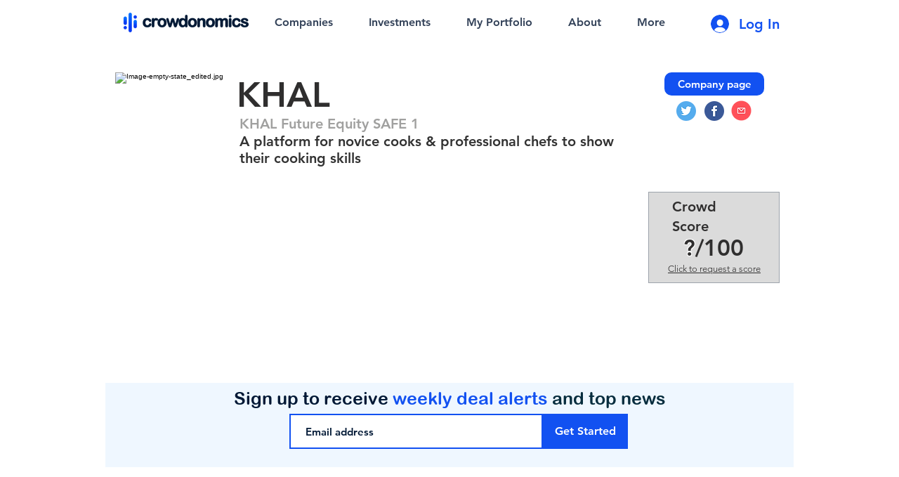

--- FILE ---
content_type: text/html; charset=utf-8
request_url: https://www.google.com/recaptcha/api2/aframe
body_size: 268
content:
<!DOCTYPE HTML><html><head><meta http-equiv="content-type" content="text/html; charset=UTF-8"></head><body><script nonce="8dkvuDXfgwUE0b-j_BF_Yg">/** Anti-fraud and anti-abuse applications only. See google.com/recaptcha */ try{var clients={'sodar':'https://pagead2.googlesyndication.com/pagead/sodar?'};window.addEventListener("message",function(a){try{if(a.source===window.parent){var b=JSON.parse(a.data);var c=clients[b['id']];if(c){var d=document.createElement('img');d.src=c+b['params']+'&rc='+(localStorage.getItem("rc::a")?sessionStorage.getItem("rc::b"):"");window.document.body.appendChild(d);sessionStorage.setItem("rc::e",parseInt(sessionStorage.getItem("rc::e")||0)+1);localStorage.setItem("rc::h",'1769123056908');}}}catch(b){}});window.parent.postMessage("_grecaptcha_ready", "*");}catch(b){}</script></body></html>